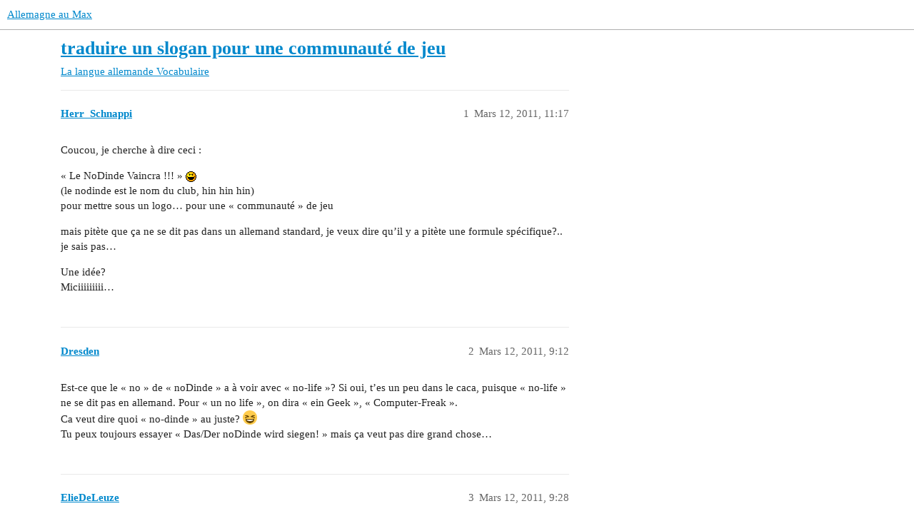

--- FILE ---
content_type: text/html; charset=utf-8
request_url: https://forum.allemagne-au-max.com/t/traduire-un-slogan-pour-une-communaute-de-jeu/7084
body_size: 3132
content:
<!DOCTYPE html>
<html lang="fr">
  <head>
    <meta charset="utf-8">
    <title>traduire un slogan pour une communauté de jeu - Vocabulaire - Allemagne au Max</title>
    <meta name="description" content="Coucou, je cherche à dire ceci : 
« Le NoDinde Vaincra !!! »   
(le nodinde est le nom du club, hin hin hin) 
pour mettre sous un logo… pour une « communauté » de jeu 
mais pitète que ça ne se dit pas dans un allemand st&amp;hellip;">
    <meta name="generator" content="Discourse 3.3.0.beta1-dev - https://github.com/discourse/discourse version 427e11b1779ca01b8eeda54d99b56ac44f244996">
<link rel="icon" type="image/png" href="https://forum.allemagne-au-max.com/uploads/default/optimized/1X/9e4d66128ea54a5f8164c68e45bbd6ddef2d0e2e_2_32x32.png">
<link rel="apple-touch-icon" type="image/png" href="https://forum.allemagne-au-max.com/uploads/default/optimized/1X/9e4d66128ea54a5f8164c68e45bbd6ddef2d0e2e_2_180x180.png">
<meta name="theme-color" media="(prefers-color-scheme: light)" content="#ffffff">
<meta name="theme-color" media="(prefers-color-scheme: dark)" content="#111111">

<meta name="viewport" content="width=device-width, initial-scale=1.0, minimum-scale=1.0, user-scalable=yes, viewport-fit=cover">
<link rel="canonical" href="https://forum.allemagne-au-max.com/t/traduire-un-slogan-pour-une-communaute-de-jeu/7084" />

<link rel="search" type="application/opensearchdescription+xml" href="https://forum.allemagne-au-max.com/opensearch.xml" title="Allemagne au Max Search">

    <link href="/stylesheets/color_definitions_allomax_7_1_d541c225ee110994ab63174682edff6dcd7add6c.css?__ws=forum.allemagne-au-max.com" media="all" rel="stylesheet" class="light-scheme"/><link href="/stylesheets/color_definitions_dark_1_1_178ab8bd066a0aade34570e092d31318f123a7a6.css?__ws=forum.allemagne-au-max.com" media="(prefers-color-scheme: dark)" rel="stylesheet" class="dark-scheme"/>

  <link href="/stylesheets/desktop_55866cb58e8f41c1dfa608c1182f641e01fc4627.css?__ws=forum.allemagne-au-max.com" media="all" rel="stylesheet" data-target="desktop"  />



  <link href="/stylesheets/checklist_55866cb58e8f41c1dfa608c1182f641e01fc4627.css?__ws=forum.allemagne-au-max.com" media="all" rel="stylesheet" data-target="checklist"  />
  <link href="/stylesheets/discourse-details_55866cb58e8f41c1dfa608c1182f641e01fc4627.css?__ws=forum.allemagne-au-max.com" media="all" rel="stylesheet" data-target="discourse-details"  />
  <link href="/stylesheets/discourse-formatting-toolbar_55866cb58e8f41c1dfa608c1182f641e01fc4627.css?__ws=forum.allemagne-au-max.com" media="all" rel="stylesheet" data-target="discourse-formatting-toolbar"  />
  <link href="/stylesheets/discourse-lazy-videos_55866cb58e8f41c1dfa608c1182f641e01fc4627.css?__ws=forum.allemagne-au-max.com" media="all" rel="stylesheet" data-target="discourse-lazy-videos"  />
  <link href="/stylesheets/discourse-local-dates_55866cb58e8f41c1dfa608c1182f641e01fc4627.css?__ws=forum.allemagne-au-max.com" media="all" rel="stylesheet" data-target="discourse-local-dates"  />
  <link href="/stylesheets/discourse-narrative-bot_55866cb58e8f41c1dfa608c1182f641e01fc4627.css?__ws=forum.allemagne-au-max.com" media="all" rel="stylesheet" data-target="discourse-narrative-bot"  />
  <link href="/stylesheets/discourse-presence_55866cb58e8f41c1dfa608c1182f641e01fc4627.css?__ws=forum.allemagne-au-max.com" media="all" rel="stylesheet" data-target="discourse-presence"  />
  <link href="/stylesheets/docker_manager_55866cb58e8f41c1dfa608c1182f641e01fc4627.css?__ws=forum.allemagne-au-max.com" media="all" rel="stylesheet" data-target="docker_manager"  />
  <link href="/stylesheets/footnote_55866cb58e8f41c1dfa608c1182f641e01fc4627.css?__ws=forum.allemagne-au-max.com" media="all" rel="stylesheet" data-target="footnote"  />
  <link href="/stylesheets/poll_55866cb58e8f41c1dfa608c1182f641e01fc4627.css?__ws=forum.allemagne-au-max.com" media="all" rel="stylesheet" data-target="poll"  />
  <link href="/stylesheets/spoiler-alert_55866cb58e8f41c1dfa608c1182f641e01fc4627.css?__ws=forum.allemagne-au-max.com" media="all" rel="stylesheet" data-target="spoiler-alert"  />
  <link href="/stylesheets/poll_desktop_55866cb58e8f41c1dfa608c1182f641e01fc4627.css?__ws=forum.allemagne-au-max.com" media="all" rel="stylesheet" data-target="poll_desktop"  />

  <link href="/stylesheets/desktop_theme_2_59524d6fb3591c979d1986f5d6a7fb98ecabb9ff.css?__ws=forum.allemagne-au-max.com" media="all" rel="stylesheet" data-target="desktop_theme" data-theme-id="2" data-theme-name="theme air"/>
<link href="/stylesheets/desktop_theme_1_7946990f25206f9be6a16315bf2820725cdc895e.css?__ws=forum.allemagne-au-max.com" media="all" rel="stylesheet" data-target="desktop_theme" data-theme-id="1" data-theme-name="allemagneaumax"/>

    
    
        <link rel="alternate nofollow" type="application/rss+xml" title="Flux RSS de « traduire un slogan pour une communauté de jeu »" href="https://forum.allemagne-au-max.com/t/traduire-un-slogan-pour-une-communaute-de-jeu/7084.rss" />
    <meta property="og:site_name" content="Allemagne au Max" />
<meta property="og:type" content="website" />
<meta name="twitter:card" content="summary" />
<meta name="twitter:image" content="https://forum.allemagne-au-max.com/uploads/default/original/1X/43ce8bab1d79627481181b363e7889774fc80153.gif" />
<meta property="og:image" content="https://forum.allemagne-au-max.com/uploads/default/original/1X/43ce8bab1d79627481181b363e7889774fc80153.gif" />
<meta property="og:url" content="https://forum.allemagne-au-max.com/t/traduire-un-slogan-pour-une-communaute-de-jeu/7084" />
<meta name="twitter:url" content="https://forum.allemagne-au-max.com/t/traduire-un-slogan-pour-une-communaute-de-jeu/7084" />
<meta property="og:title" content="traduire un slogan pour une communauté de jeu" />
<meta name="twitter:title" content="traduire un slogan pour une communauté de jeu" />
<meta property="og:description" content="Coucou, je cherche à dire ceci :  « Le NoDinde Vaincra !!! »    (le nodinde est le nom du club, hin hin hin)  pour mettre sous un logo… pour une « communauté » de jeu  mais pitète que ça ne se dit pas dans un allemand standard, je veux dire qu’il y a pitète une formule spécifique?..  je sais pas…  Une idée?  Miciiiiiiiii…" />
<meta name="twitter:description" content="Coucou, je cherche à dire ceci :  « Le NoDinde Vaincra !!! »    (le nodinde est le nom du club, hin hin hin)  pour mettre sous un logo… pour une « communauté » de jeu  mais pitète que ça ne se dit pas dans un allemand standard, je veux dire qu’il y a pitète une formule spécifique?..  je sais pas…  Une idée?  Miciiiiiiiii…" />
<meta property="og:article:section" content="La langue allemande" />
<meta property="og:article:section:color" content="F1592A" />
<meta property="og:article:section" content="Vocabulaire" />
<meta property="og:article:section:color" content="F1592A" />
<meta property="article:published_time" content="2011-03-12T11:17:23+00:00" />
<meta property="og:ignore_canonical" content="true" />


    
  </head>
  <body class="crawler ">
    
    <header>
  <a href="/">
    Allemagne au Max
  </a>
</header>

    <div id="main-outlet" class="wrap" role="main">
        <div id="topic-title">
    <h1>
      <a href="/t/traduire-un-slogan-pour-une-communaute-de-jeu/7084">traduire un slogan pour une communauté de jeu</a>
    </h1>

      <div class="topic-category" itemscope itemtype="http://schema.org/BreadcrumbList">
          <span itemprop="itemListElement" itemscope itemtype="http://schema.org/ListItem">
            <a href="/c/la-langue-allemande/vocabulaire/25" class="badge-wrapper bullet" itemprop="item">
              <span class='badge-category-bg' style='background-color: #F1592A'></span>
              <span class='badge-category clear-badge'>
                <span class='category-name' itemprop='name'>La langue allemande</span>
              </span>
            </a>
            <meta itemprop="position" content="1" />
          </span>
          <span itemprop="itemListElement" itemscope itemtype="http://schema.org/ListItem">
            <a href="/c/la-langue-allemande/vocabulaire/25" class="badge-wrapper bullet" itemprop="item">
              <span class='badge-category-bg' style='background-color: #F1592A'></span>
              <span class='badge-category clear-badge'>
                <span class='category-name' itemprop='name'>Vocabulaire</span>
              </span>
            </a>
            <meta itemprop="position" content="2" />
          </span>
      </div>

  </div>

  

    <div itemscope itemtype='http://schema.org/DiscussionForumPosting'>
      <meta itemprop='headline' content='traduire un slogan pour une communauté de jeu'>
      <link itemprop='url' href='https://forum.allemagne-au-max.com/t/traduire-un-slogan-pour-une-communaute-de-jeu/7084'>
      <meta itemprop='datePublished' content='2011-03-12T11:17:23Z'>
        <meta itemprop='articleSection' content='Vocabulaire'>
      <meta itemprop='keywords' content=''>
      <div itemprop='publisher' itemscope itemtype="http://schema.org/Organization">
        <meta itemprop='name' content='AllemagnOmaX'>
          <div itemprop='logo' itemscope itemtype="http://schema.org/ImageObject">
            <meta itemprop='url' content='https://forum.allemagne-au-max.com/uploads/default/original/1X/3987f1604d2f7311f8d93d9bc78c45da6b208152.png'>
          </div>
      </div>


          <div id='post_1'  class='topic-body crawler-post'>
            <div class='crawler-post-meta'>
              <span class="creator" itemprop="author" itemscope itemtype="http://schema.org/Person">
                <a itemprop="url" href='https://forum.allemagne-au-max.com/u/Herr_Schnappi'><span itemprop='name'>Herr_Schnappi</span></a>
                
              </span>

                <link itemprop="mainEntityOfPage" href="https://forum.allemagne-au-max.com/t/traduire-un-slogan-pour-une-communaute-de-jeu/7084">

                <link itemprop="image" href="https://forum.allemagne-au-max.com/uploads/default/original/1X/43ce8bab1d79627481181b363e7889774fc80153.gif">

              <span class="crawler-post-infos">
                  <time  datetime='2011-03-12T11:17:23Z' class='post-time'>
                    Mars 12, 2011, 11:17 
                  </time>
                  <meta itemprop='dateModified' content='2011-03-12T11:17:23Z'>
              <span itemprop='position'>1</span>
              </span>
            </div>
            <div class='post' itemprop='text'>
              <p>Coucou, je cherche à dire ceci :</p>
<p>« Le NoDinde Vaincra !!! »  <img src="https://forum.allemagne-au-max.com/uploads/default/original/1X/43ce8bab1d79627481181b363e7889774fc80153.gif" width="15" height="15" alt=":bad:" title="Bad Grin" class="animated"><br>
(le nodinde est le nom du club, hin hin hin)<br>
pour mettre sous un logo… pour une « communauté » de jeu</p>
<p>mais pitète que ça ne se dit pas dans un allemand standard, je veux dire qu’il y a pitète une formule spécifique?..<br>
je sais pas…</p>
<p>Une idée?<br>
Miciiiiiiiii…</p>
            </div>

            <div itemprop="interactionStatistic" itemscope itemtype="http://schema.org/InteractionCounter">
              <meta itemprop="interactionType" content="http://schema.org/LikeAction"/>
              <meta itemprop="userInteractionCount" content="0" />
              <span class='post-likes'></span>
            </div>

            <div itemprop="interactionStatistic" itemscope itemtype="http://schema.org/InteractionCounter">
                <meta itemprop="interactionType" content="http://schema.org/CommentAction"/>
                <meta itemprop="userInteractionCount" content="0" />
              </div>

          </div>
          <div id='post_2' itemprop='comment' itemscope itemtype='http://schema.org/Comment' class='topic-body crawler-post'>
            <div class='crawler-post-meta'>
              <span class="creator" itemprop="author" itemscope itemtype="http://schema.org/Person">
                <a itemprop="url" href='https://forum.allemagne-au-max.com/u/Dresden'><span itemprop='name'>Dresden</span></a>
                
              </span>



              <span class="crawler-post-infos">
                  <time itemprop='datePublished' datetime='2011-03-12T21:12:33Z' class='post-time'>
                    Mars 12, 2011,  9:12 
                  </time>
                  <meta itemprop='dateModified' content='2011-03-12T21:12:33Z'>
              <span itemprop='position'>2</span>
              </span>
            </div>
            <div class='post' itemprop='text'>
              <p>Est-ce que le « no » de « noDinde » a à voir avec « no-life »? Si oui, t’es un peu dans le caca, puisque « no-life » ne se dit pas en allemand. Pour « un no life », on dira « ein Geek », « Computer-Freak ».<br>
Ca veut dire quoi « no-dinde » au juste?  <img src="https://forum.allemagne-au-max.com/images/emoji/twitter/laughing.png?v=12" title=":laughing:" class="emoji" alt=":laughing:" loading="lazy" width="20" height="20"><br>
Tu peux toujours essayer « Das/Der noDinde wird siegen! » mais ça veut pas dire grand chose…</p>
            </div>

            <div itemprop="interactionStatistic" itemscope itemtype="http://schema.org/InteractionCounter">
              <meta itemprop="interactionType" content="http://schema.org/LikeAction"/>
              <meta itemprop="userInteractionCount" content="0" />
              <span class='post-likes'></span>
            </div>

            <div itemprop="interactionStatistic" itemscope itemtype="http://schema.org/InteractionCounter">
                <meta itemprop="interactionType" content="http://schema.org/CommentAction"/>
                <meta itemprop="userInteractionCount" content="0" />
              </div>

          </div>
          <div id='post_3' itemprop='comment' itemscope itemtype='http://schema.org/Comment' class='topic-body crawler-post'>
            <div class='crawler-post-meta'>
              <span class="creator" itemprop="author" itemscope itemtype="http://schema.org/Person">
                <a itemprop="url" href='https://forum.allemagne-au-max.com/u/ElieDeLeuze'><span itemprop='name'>ElieDeLeuze</span></a>
                
              </span>



              <span class="crawler-post-infos">
                  <time itemprop='datePublished' datetime='2011-03-12T21:28:57Z' class='post-time'>
                    Mars 12, 2011,  9:28 
                  </time>
                  <meta itemprop='dateModified' content='2011-03-12T21:28:57Z'>
              <span itemprop='position'>3</span>
              </span>
            </div>
            <div class='post' itemprop='text'>
              <p>Franchement, en allemand, les slogans avec <span class="bbcode-i">Sieg </span>font un peu « serment SS ». (ce n’est que mon avis, je ne suis pas la police du mauvais goût, votre liberté reste entière).</p>
            </div>

            <div itemprop="interactionStatistic" itemscope itemtype="http://schema.org/InteractionCounter">
              <meta itemprop="interactionType" content="http://schema.org/LikeAction"/>
              <meta itemprop="userInteractionCount" content="0" />
              <span class='post-likes'></span>
            </div>

            <div itemprop="interactionStatistic" itemscope itemtype="http://schema.org/InteractionCounter">
                <meta itemprop="interactionType" content="http://schema.org/CommentAction"/>
                <meta itemprop="userInteractionCount" content="0" />
              </div>

          </div>
          <div id='post_4' itemprop='comment' itemscope itemtype='http://schema.org/Comment' class='topic-body crawler-post'>
            <div class='crawler-post-meta'>
              <span class="creator" itemprop="author" itemscope itemtype="http://schema.org/Person">
                <a itemprop="url" href='https://forum.allemagne-au-max.com/u/cri-zi'><span itemprop='name'>cri-zi</span></a>
                
              </span>



              <span class="crawler-post-infos">
                  <time itemprop='datePublished' datetime='2011-03-12T22:37:13Z' class='post-time'>
                    Mars 12, 2011, 10:37 
                  </time>
                  <meta itemprop='dateModified' content='2011-03-12T22:37:13Z'>
              <span itemprop='position'>4</span>
              </span>
            </div>
            <div class='post' itemprop='text'>
              <p>Der xxx wird gewinnen! évite le mot « Sieg ».Et dit la même chose.</p>
            </div>

            <div itemprop="interactionStatistic" itemscope itemtype="http://schema.org/InteractionCounter">
              <meta itemprop="interactionType" content="http://schema.org/LikeAction"/>
              <meta itemprop="userInteractionCount" content="0" />
              <span class='post-likes'></span>
            </div>

            <div itemprop="interactionStatistic" itemscope itemtype="http://schema.org/InteractionCounter">
                <meta itemprop="interactionType" content="http://schema.org/CommentAction"/>
                <meta itemprop="userInteractionCount" content="0" />
              </div>

          </div>
    </div>


  




    </div>
    <footer class="container wrap">
  <nav class='crawler-nav'>
    <ul>
      <li itemscope itemtype='http://schema.org/SiteNavigationElement'>
        <span itemprop='name'>
          <a href='/' itemprop="url">Accueil </a>
        </span>
      </li>
      <li itemscope itemtype='http://schema.org/SiteNavigationElement'>
        <span itemprop='name'>
          <a href='/categories' itemprop="url">Catégories </a>
        </span>
      </li>
      <li itemscope itemtype='http://schema.org/SiteNavigationElement'>
        <span itemprop='name'>
          <a href='/guidelines' itemprop="url">FAQ/Charte </a>
        </span>
      </li>
        <li itemscope itemtype='http://schema.org/SiteNavigationElement'>
          <span itemprop='name'>
            <a href='/tos' itemprop="url">Conditions générales d&#39;utilisation </a>
          </span>
        </li>
        <li itemscope itemtype='http://schema.org/SiteNavigationElement'>
          <span itemprop='name'>
            <a href='/privacy' itemprop="url">Politique de confidentialité </a>
          </span>
        </li>
    </ul>
  </nav>
  <p class='powered-by-link'>Optimisé par <a href="https://www.discourse.org">Discourse</a>, le rendu est meilleur quand JavaScript est activé.</p>
</footer>

    
    
  </body>
  
</html>


--- FILE ---
content_type: text/css
request_url: https://forum.allemagne-au-max.com/stylesheets/discourse-narrative-bot_55866cb58e8f41c1dfa608c1182f641e01fc4627.css?__ws=forum.allemagne-au-max.com
body_size: -69
content:
article[data-user-id="-2"] div.cooked iframe{border:0}

/*# sourceMappingURL=discourse-narrative-bot_55866cb58e8f41c1dfa608c1182f641e01fc4627.css.map?__ws=forum.allemagne-au-max.com */
